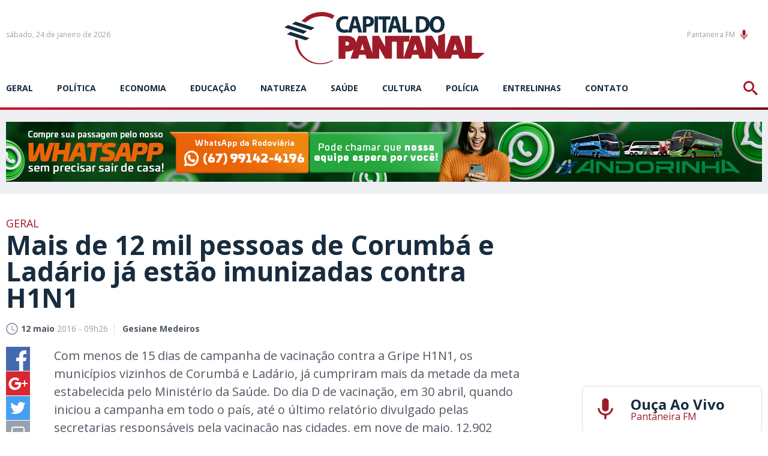

--- FILE ---
content_type: text/html; charset=utf-8
request_url: https://www.capitaldopantanal.com.br/geral/mais-de-12-mil-pessoas-de-corumba-e-ladario-ja-estao-imunizadas-contra/516389/
body_size: 18642
content:
<!DOCTYPE html><html xmlns="http://www.w3.org/1999/xhtml" lang="pt"><head><!-- Google Tag Manager -->

<script>(function(w,d,s,l,i){w[l]=w[l]||[];w[l].push({'gtm.start':
new Date().getTime(),event:'gtm.js'});var f=d.getElementsByTagName(s)[0],
j=d.createElement(s),dl=l!='dataLayer'?'&l='+l:'';j.async=true;j.src=
'https://www.googletagmanager.com/gtm.js?id='+i+dl;f.parentNode.insertBefore(j,f);
})(window,document,'script','dataLayer','GTM-P2VKNPK');</script>

<!-- End Google Tag Manager --><title>Mais de 12 mil pessoas de Corumbá e Ladário já estão imunizadas contra H1N1 - Capital do Pantanal</title>
	<meta name="title" content="Mais de 12 mil pessoas de Corumb&aacute; e Lad&aacute;rio j&aacute; est&atilde;o imunizadas contra H1N1" /><link rel="canonical" href="https://www.capitaldopantanal.com.br/geral/mais-de-12-mil-pessoas-de-corumba-e-ladario-ja-estao-imunizadas-contra/516389/" /><link rel="amphtml" href="https://www.capitaldopantanal.com.br/noticia/amp/516389/mais-de-12-mil-pessoas-de-corumba-e-ladario-ja-estao-imunizadas-contra/" />

<meta name="title" content="Mais de 12 mil pessoas de Corumbá e Ladário já estão imunizadas contra H1N1" />
<meta name="description" content="[caption id=&quot;attachment_515862&quot; align=&quot;aligncenter&quot; width=&quot;800&quot;] Em Corumbá, mais de 11 mil pessoas já foram vacinadas. Foto: Gesiane Medeiros/CDP[/caption] C" />

<meta property="og:type" content="article" />
<meta property="og:title" content="Mais de 12 mil pessoas de Corumbá e Ladário já estão imunizadas contra H1N1" />
<meta property="og:url" content="https://www.capitaldopantanal.com.br/geral/mais-de-12-mil-pessoas-de-corumba-e-ladario-ja-estao-imunizadas-contra/516389/" />
<meta property="og:description" content="" />
<meta property="og:image" content="https://www.capitaldopantanal.com.br/application/themes/capitaldopantanal.com.br/gfx/sem-img.jpg" />

<meta name="twitter:card" content="summary_large_image" />
<meta name="twitter:title" content="Mais de 12 mil pessoas de Corumbá e Ladário já estão imunizadas contra H1N1" />
<meta name="twitter:description" content="" />
<meta name="twitter:image" content="https://www.capitaldopantanal.com.br/application/themes/capitaldopantanal.com.br/gfx/sem-img.jpg" />
<meta name="twitter:site" content="@CPantanal" />




<meta name="author" content="http://www.dothnews.com.br" /><meta name="owner" content="dothcom@dothcom.net" /><meta name="robots" content="index,follow"><meta http-equiv="Content-Language" content="pt-br" /><meta http-equiv="Content-Type" content="text/html; charset=utf-8" /><meta charset="UTF-8"><meta name="viewport" content="width=device-width, initial-scale=1, maximum-scale=5"><meta name="apple-mobile-web-app-status-bar-style" content="black" /><meta name="apple-mobile-web-app-capable" content="yes" /><meta name="google-site-verification" content="Sln-ekNmQNTYsoGX1J7Cfk-tDA6o5fQLmKWoy1ONtF4" /><base href="//www.capitaldopantanal.com.br/" /><script type="text/javascript">SITE_URL = '//www.capitaldopantanal.com.br/';CDN_URL = '//cdn.capitaldopantanal.com.br/';STATIC_URL = '//www.capitaldopantanal.com.br/application/themes/capitaldopantanal.com.br/';CSRF_NAME = 'csrf_test_name';CSRF_HASH = 'b63b6469aa9b5a20a8316ccaf4205f03';</script><meta http-equiv="Cache-control" content="public"><meta http-equiv="x-dns-prefetch-control" content="on"/><link rel="dns-prefetch" href="//www.capitaldopantanal.com.br"/><link rel="dns-prefetch" href="//cdnjs.cloudflare.com"/><link rel="dns-prefetch" href="//adserver0.dothcom.net"/><link rel="dns-prefetch" href="//fonts.googleapis.com"/><link rel="dns-prefetch" href="//cdn.capitaldopantanal.com.br"/><link rel="dns-prefetch" href="//fonts.gstatic.com.br"/><link rel="dns-prefetch" href="//googleads.g.doubleclick.net"/><link rel="dns-prefetch" href="//www.google-analytics.com"/><link rel="dns-prefetch" href="//connect.facebook.net"/><link rel="dns-prefetch" href="//staticxx.facebook.com"/><link rel="preconnect" href="//www.capitaldopantanal.com.br"/><link rel="preconnect" href="//cdnjs.cloudflare.com"/><link rel="preconnect" href="//adserver0.dothcom.net"/><link rel="preconnect" href="//fonts.googleapis.com"/><link rel="preconnect" href="//cdn.capitaldopantanal.com.br"/><link rel="preconnect" href="//fonts.gstatic.com"/><link rel="preconnect" href="//googleads.g.doubleclick.net"/><link rel="preconnect" href="//adservice.google.com.br"/><link rel="preconnect" href="//adservice.google.com"/><link rel="preconnect" href="//pagead2.googlesyndication.com"/><link rel="preconnect" href="//connect.facebook.net"/><link rel="preconnect" href="//www.google-analytics.com"/><link rel="preconnect" href="//staticxx.facebook.com"/><link rel="apple-touch-icon" sizes="57x57" href="//www.capitaldopantanal.com.br/application/themes/capitaldopantanal.com.br/gfx/favicon/apple-icon-57x57.png"><link rel="apple-touch-icon" sizes="60x60" href="//www.capitaldopantanal.com.br/application/themes/capitaldopantanal.com.br/gfx/favicon/apple-icon-60x60.png"><link rel="apple-touch-icon" sizes="72x72" href="//www.capitaldopantanal.com.br/application/themes/capitaldopantanal.com.br/gfx/favicon/apple-icon-72x72.png"><link rel="apple-touch-icon" sizes="76x76" href="//www.capitaldopantanal.com.br/application/themes/capitaldopantanal.com.br/gfx/favicon/apple-icon-76x76.png"><link rel="apple-touch-icon" sizes="114x114" href="//www.capitaldopantanal.com.br/application/themes/capitaldopantanal.com.br/gfx/favicon/apple-icon-114x114.png"><link rel="apple-touch-icon" sizes="120x120" href="//www.capitaldopantanal.com.br/application/themes/capitaldopantanal.com.br/gfx/favicon/apple-icon-120x120.png"><link rel="apple-touch-icon" sizes="144x144" href="//www.capitaldopantanal.com.br/application/themes/capitaldopantanal.com.br/gfx/favicon/apple-icon-144x144.png"><link rel="apple-touch-icon" sizes="152x152" href="//www.capitaldopantanal.com.br/application/themes/capitaldopantanal.com.br/gfx/favicon/apple-icon-152x152.png"><link rel="apple-touch-icon" sizes="180x180" href="//www.capitaldopantanal.com.br/application/themes/capitaldopantanal.com.br/gfx/favicon/apple-icon-180x180.png"><link rel="icon" type="image/png" sizes="192x192"  href="//www.capitaldopantanal.com.br/application/themes/capitaldopantanal.com.br/gfx/favicon/android-icon-192x192.png"><link rel="icon" type="image/png" sizes="32x32" href="//www.capitaldopantanal.com.br/application/themes/capitaldopantanal.com.br/gfx/favicon/favicon-32x32.png"><link rel="icon" type="image/png" sizes="96x96" href="//www.capitaldopantanal.com.br/application/themes/capitaldopantanal.com.br/gfx/favicon/favicon-96x96.png"><link rel="icon" type="image/png" sizes="16x16" href="//www.capitaldopantanal.com.br/application/themes/capitaldopantanal.com.br/gfx/favicon/favicon-16x16.png"><link href="//www.capitaldopantanal.com.br/application/themes/capitaldopantanal.com.br/gfx/favicon/iphone5_splash.png" media="(device-width: 320px) and (device-height: 568px) and (-webkit-device-pixel-ratio: 2)" rel="apple-touch-startup-image" /><link href="//www.capitaldopantanal.com.br/application/themes/capitaldopantanal.com.br/gfx/favicon/iphone6_splash.png" media="(device-width: 375px) and (device-height: 667px) and (-webkit-device-pixel-ratio: 2)" rel="apple-touch-startup-image" /><link href="//www.capitaldopantanal.com.br/application/themes/capitaldopantanal.com.br/gfx/favicon/iphoneplus_splash.png" media="(device-width: 621px) and (device-height: 1104px) and (-webkit-device-pixel-ratio: 3)" rel="apple-touch-startup-image" /><link href="//www.capitaldopantanal.com.br/application/themes/capitaldopantanal.com.br/gfx/favicon/iphonex_splash.png" media="(device-width: 375px) and (device-height: 812px) and (-webkit-device-pixel-ratio: 3)" rel="apple-touch-startup-image" /><link href="//www.capitaldopantanal.com.br/application/themes/capitaldopantanal.com.br/gfx/favicon/iphonexr_splash.png" media="(device-width: 414px) and (device-height: 896px) and (-webkit-device-pixel-ratio: 2)" rel="apple-touch-startup-image" /><link href="//www.capitaldopantanal.com.br/application/themes/capitaldopantanal.com.br/gfx/favicon/iphonexsmax_splash.png" media="(device-width: 414px) and (device-height: 896px) and (-webkit-device-pixel-ratio: 3)" rel="apple-touch-startup-image" /><link href="//www.capitaldopantanal.com.br/application/themes/capitaldopantanal.com.br/gfx/favicon/ipad_splash.png" media="(device-width: 768px) and (device-height: 1024px) and (-webkit-device-pixel-ratio: 2)" rel="apple-touch-startup-image" /><link href="//www.capitaldopantanal.com.br/application/themes/capitaldopantanal.com.br/gfx/favicon/ipadpro1_splash.png" media="(device-width: 834px) and (device-height: 1112px) and (-webkit-device-pixel-ratio: 2)" rel="apple-touch-startup-image" /><link href="//www.capitaldopantanal.com.br/application/themes/capitaldopantanal.com.br/gfx/favicon/ipadpro3_splash.png" media="(device-width: 834px) and (device-height: 1194px) and (-webkit-device-pixel-ratio: 2)" rel="apple-touch-startup-image" /><link href="//www.capitaldopantanal.com.br/application/themes/capitaldopantanal.com.br/gfx/favicon/ipadpro2_splash.png" media="(device-width: 1024px) and (device-height: 1366px) and (-webkit-device-pixel-ratio: 2)" rel="apple-touch-startup-image" /><link rel="manifest" href="//www.capitaldopantanal.com.br/application/themes/capitaldopantanal.com.br/gfx/favicon/manifest.json?v=022"><meta name="msapplication-TileColor" content="#f0f0f0"><meta name="msapplication-TileImage" content="//www.capitaldopantanal.com.br/application/themes/capitaldopantanal.com.br/gfx/favicon/ms-icon-144x144.png"><meta name="theme-color" content="#f0f0f0"><!--BLOCO DE HEAD ADICIONAL--><!--CSS--><link rel="stylesheet" href="//www.capitaldopantanal.com.br/application/themes/capitaldopantanal.com.br/css/padrao_v022.css"/><link rel="stylesheet" href="https://cdnjs.cloudflare.com/ajax/libs/OwlCarousel2/2.3.4/assets/owl.carousel.min.css"/>
	<link rel="stylesheet" type="text/css" href="//cdnjs.cloudflare.com/ajax/libs/fancybox/2.1.7/css/jquery.fancybox.min.css">
	<style>
		.fancybox-next span, .fancybox-prev span{
			visibility: visible !important;
			display: block !important;
		}
	</style>



		<!-- JS --><script src="https://cdnjs.cloudflare.com/ajax/libs/jquery/2.1.4/jquery.min.js"></script><script src="https://cdnjs.cloudflare.com/ajax/libs/OwlCarousel2/2.3.4/owl.carousel.min.js"></script><script src="https://cdnjs.cloudflare.com/ajax/libs/jquery-validate/1.17.0/jquery.validate.min.js" async></script><script src="//www.capitaldopantanal.com.br/application/themes/capitaldopantanal.com.br/js/padrao_v022.js"></script>
	<script src="//cdnjs.cloudflare.com/ajax/libs/fancybox/2.1.5/jquery.fancybox.min.js"></script>






		
	

	</head>
	<body>


		
		
			
		

		
		<script async src="https://www.googletagmanager.com/gtag/js?id=G-7TP7XNS35S"></script><script>window.dataLayer = window.dataLayer || [];function gtag(){dataLayer.push(arguments);}gtag('js', new Date());gtag('config', 'G-7TP7XNS35S');gtag('config', 'G-7TP7XNS35S');</script>

		
			

		<div id="fb-root"></div>
		<script>(function(d, s, id) {
			var js, fjs = d.getElementsByTagName(s)[0];
			if (d.getElementById(id)) return;
			js = d.createElement(s); js.id = id;
			js.src = 'https://connect.facebook.net/pt_BR/sdk.js#xfbml=1&version=v3.1&appId=235362070254874&autoLogAppEvents=1';
			fjs.parentNode.insertBefore(js, fjs);
		}(document, 'script', 'facebook-jssdk'));</script>

	


		
					


				
		
		
		

		<div id="topo"></div>

		

		<div class="topoSiteSpacer"></div>

		<header class="topoSite">

			<section class="topo">
				<section class="container_16">

					<div class="grid_5">
						<a href="javascript:void(0);" class="menuIcon apenasMobile">
							<div><span></span></div>Menu
						</a>
						<small class="data">
																								sábado, 24 de janeiro de 2026 
																					</small>
					</div>

					<div class="grid_6">
						<a href="https://www.capitaldopantanal.com.br/" class="logo" title="Capital do Pantanal">
							<svg version="1.1" id="Layer_1" xmlns="http://www.w3.org/2000/svg" xmlns:xlink="http://www.w3.org/1999/xlink" viewBox="0 0 826.4 216.4"><path class="st0" d="M282.5,18.1l-18.7,63.4l-1.9-10.2c-2.9,1.2-7.8,2.2-12.2,2.2c-13,0-20.7-8.4-20.7-21.8c0-14.9,9-22.1,20.6-22.1c5.2,0,9.3,1.2,12.3,2.5l3-12c-2.6-1.4-8.3-3-15.9-3c-19.6,0-35.3,12.7-35.3,35.6c0,19.1,11.5,33.5,33.8,33.5c7.1,0,12.7-1.2,15.7-2.5l-0.4,1.5h15.1l4.6-17.2H301l5,17.2h15.7l-20-66.9H282.5z M284.6,56.5l3.8-14.2c1.1-3.9,2-8.9,3-12.9h0.2c1,4,2.1,8.9,3.3,12.9l4,14.2H284.6z M363.7,23c-4.3-3.6-10.7-5.4-19.7-5.4c-8.9,0-15.2,0.6-19.7,1.4v66h14.5V61.1c1.3,0.2,3.1,0.3,5,0.3c8.6,0,16-2.2,21-7.1c3.8-3.8,5.9-9.3,5.9-15.9C370.6,31.9,367.8,26.3,363.7,23z M343.5,49.8c-2.1,0-3.6-0.1-4.9-0.4V29.6c1.1-0.3,3.1-0.6,6-0.6c7.3,0,11.4,3.7,11.4,9.8C356.1,45.7,351.3,49.8,343.5,49.8z M372.7,18.1h14.7V85h-14.7V18.1z M438.6,30.8h-17.6V85h-14.7V30.8h-17.3V18.1h49.6V30.8z M447.3,18.1L427.5,85h15.1l4.6-17.2h18.5l5,17.2h15.7l-20-66.9H447.3z M449.4,56.5l3.8-14.2c1.1-3.9,2-8.9,3-12.9h0.2c1,4,2.1,8.9,3.3,12.9l4,14.2H449.4z M503.6,72.4h25.7v12.7h-40.3V18.2h14.7V72.4z M631.9,17c-17.1,0-28.8,12.1-31,29c-0.8-9.7-4.8-16.7-10.8-21.3c-6.2-4.9-14.2-7.2-26.5-7.2c-7.4,0-14.4,0.5-19.7,1.4v65.7c3.6,0.5,9,1,16.6,1c12.7,0,23-2.8,29.8-8.6c5.2-4.5,9.1-11.4,10.3-21c1.5,17.1,12.4,30,30.2,30c18.9,0,31.7-13.3,31.7-35.3C662.5,32.4,651.7,17,631.9,17z M563.6,73.9c-1.8,0-3.8,0-5.1-0.3V29.8c1.2-0.3,3.4-0.6,6.6-0.6c12.6,0,20.4,7.3,20.3,21.3C585.5,66.5,576.9,74,563.6,73.9z M631.6,74.1c-9.8,0-15.7-9.2-15.7-22.3c0-13,5.8-22.7,15.6-22.7c10.1,0,15.6,10.3,15.6,22.3C647.1,64.4,641.5,74.1,631.6,74.1z"/><path class="st1" d="M78.5,89.9L0,64l14.8-9.8l78.7,25.7L78.5,89.9z M46.1,39.5l-15,10.1l78.7,25.7l15-10.1L46.1,39.5z M10,92.1l78.7,25.7l14.8-9.8L24.9,82.3L10,92.1z"/><path class="st2" d="M826.3,171.1C826.3,171.1,826.4,171,826.3,171.1c0-1.1-0.8-1.9-1.8-1.9c0,0,0,0,0,0l-48.9,0v-68.7c0-1.1-1-2.1-2.1-2.1h-24.4c-1.1,0-2.1,1-2.1,2.1v68.9l-23.6-69.2c-0.4-0.8-1.9-1.8-3.3-1.8h-28.1c-1.4,0-2.9,1-3.3,1.8l-24.5,72.1V91.6c0-1.1-0.8-2.1-2.1-2.1l-24.4,8.9c-1,0-1.9,1-1.9,2.1v42.6l-23.8-42.8c-0.6-1.1-1.9-1.8-3.2-1.8h-23.8c-1.1,0-1.9,1-1.9,2.1v71.9l-24.5-72.1c-0.4-0.8-1.9-1.8-3.3-1.8h-28.1c-1.4,0-2.9,1-3.3,1.8l-30.6,89.9v-66.9h20.5c1,0,2.1-0.8,2.2-1.9l2.1-20.9c0.1-1-0.7-1.9-1.9-1.9h-73.7h-0.4h-24c-1,0-1.9,1-1.9,2.1v42.6l-23.8-42.8c-0.6-1.1-1.9-1.8-3.2-1.8h-23.8c-1.1,0-1.9,1-1.9,2.1v68.9l-23.5-69.2c-0.4-0.8-1.9-1.8-3.3-1.8h-28.1c-1.4,0-2.9,1-3.3,1.8l-8.8,25.8c-2.4-16.7-16.3-27.5-38.2-27.5h-32.5c-1,0-1.9,1-1.9,2.1v91.1c0,1,1,1.9,1.9,1.9h24.7c1.2,0,2.2-1,2.2-1.9V164h5.6c12.1,0,21.7-3.3,28.3-9L274,191.7c-0.4,0.8,0.1,1.8,1.2,1.8h27.3c1.2,0,2.3-0.7,2.9-1.8l4.1-14.5h25.9l4.1,14.5c0.6,1.1,1.7,1.8,2.9,1.8h22.9h4.4h20c1.2,0,2.1-1,2.1-1.9v-42.7l24,42.8c0.7,1.1,1.9,1.8,2.9,1.8h23.8c1.2,0,2.1-1,2.1-1.9v-68.3h20.4v68.3c0,1,1,1.9,2.1,1.9h24.4c0.6,0,1.1-0.3,1.4-0.7c0.2,0.4,0.6,0.7,1.2,0.7h27.3c1.2,0,2.3-0.7,2.9-1.8l4.1-14.5h25.9l4.1,14.5c0.6,1.1,1.7,1.8,2.9,1.8h23.9h3.4h21c1.2,0,2.1-1,2.1-1.9v-42.7l24,42.8c0.7,1.1,1.9,1.8,2.9,1.8H659h3.3h24c1.2,0,2.3-0.7,2.9-1.8l4.1-14.5h25.9l4.1,14.5c0.6,1.1,1.7,1.8,2.9,1.8h23h4.3h45.5c0.1,0,0.1,0,0.1,0c0.1,0,0.1,0,0.2,0c0.4,0,0.8-0.2,1.1-0.4l0,0l25.4-20.7l0,0C826.1,172.1,826.3,171.6,826.3,171.1L826.3,171.1C826.4,171.1,826.3,171.1,826.3,171.1z M259.4,139.3h-7.2v-16.3h7.2c4.8,0,8.1,3.3,8.1,8.1C267.5,136,264.2,139.3,259.4,139.3z M315,157.5l7.4-26.2l7.4,26.2H315z M533.8,157.5l7.4-26.2l7.4,26.2H533.8z M698.8,157.5l7.4-26.2l7.4,26.2H698.8z"/><path class="st2" d="M200,202.6c-40.1,22.2-90.5,17.9-124.2-13.9c-20.6-19.4-32-46.1-31.9-75.4l11.8,3.9c-0.4,27.8,9.7,52.1,28.9,70.1c30.9,29.2,76.6,32.5,114.3,12.4l0.2,0.2C199.3,200.8,199.6,201.7,200,202.6z M198.4,28.6l0.1,0c2.2-5.1,5.2-9.8,8.9-13.9C165.3-10.7,106.2-3.3,70.6,38.1l16.9,5.6C120.3,14.5,163.5,10,198.4,28.6z"/></svg>

						</a>
					</div>

					<div class="grid_5 radioFace">
						<a href="https://player.painelcast.com/player-home-page/7238" target="_blank" class="radioBt">Pantaneira FM<svg viewBox="0 0 24 24"><path d="M12 14c1.66 0 2.99-1.34 2.99-3L15 5c0-1.66-1.34-3-3-3S9 3.34 9 5v6c0 1.66 1.34 3 3 3zm5.3-3c0 3-2.54 5.1-5.3 5.1S6.7 14 6.7 11H5c0 3.41 2.72 6.23 6 6.72V21h2v-3.28c3.28-.48 6-3.3 6-6.72h-1.7z"/></svg></a><div class="fb-like" data-href="https://www.facebook.com/capitaldopantanal/" data-layout="button_count" data-action="like" data-size="small" data-show-faces="false" data-share="false"></div>
						<a href="javascript:void(0);" class="buscaIcon">
							<svg version="1.1" xmlns="http://www.w3.org/2000/svg" xmlns:xlink="http://www.w3.org/1999/xlink" viewBox="0 0 40 40"><path d="M29,25h-2l-0.864-0.463C28.377,21.93,30,18.68,30,15C30,6.795,23.205,0,15,0S0,6.795,0,15s6.795,15,15,15c3.68,0,6.931-1.623,9.538-3.864L25,27v2l11,11l4-4L29,25z M15,25C9.309,25,5,20.692,5,15C5,9.308,9.309,5,15,5s10,4.308,10,10C25,20.692,20.691,25,15,25z"></path></svg>
						</a>
					</div>

					<div class="clear"></div>

				</section>
			</section>

			<div class="clear"></div>

			<section class="menu">
				<section class="container_16">
					<nav class="grid_14 responsiveGrid">
							<a href="javascript:void(0);" class="menuIcon apenasMobile">
								<div><span></span></div>Menu
							</a>
							<ul>
								
																	<li>
																					<a href="https://www.capitaldopantanal.com.br/geral/" title="geral">geral</a>
																			</li>
																	<li>
																					<a href="https://www.capitaldopantanal.com.br/politica/" title="Política">Política</a>
																			</li>
																	<li>
																					<a href="https://www.capitaldopantanal.com.br/economia/" title="Economia">Economia</a>
																			</li>
																	<li>
																					<a href="https://www.capitaldopantanal.com.br/educacao/" title="Educação">Educação</a>
																			</li>
																	<li>
																					<a href="https://www.capitaldopantanal.com.br/natureza/" title="Natureza">Natureza</a>
																			</li>
																	<li>
																					<a href="https://www.capitaldopantanal.com.br/saude/" title="Saúde">Saúde</a>
																			</li>
																	<li>
																					<a href="https://www.capitaldopantanal.com.br/cultura/" title="Cultura">Cultura</a>
																			</li>
																	<li>
																					<a href="https://www.capitaldopantanal.com.br/policia/" title="Polícia">Polícia</a>
																			</li>
																	<li>
																					<a href="https://www.capitaldopantanal.com.br/colunistas/" title="">Entrelinhas</a>
																			</li>
																	<li>
																					<a href="https://www.capitaldopantanal.com.br/atendimento/" title="">Contato</a>
																			</li>
															</ul>
					</nav>
					<aside class="grid_2 buscaResponsive">
						<a href="javascript:void(0);" class="buscaIcon">
							<svg version="1.1" xmlns="http://www.w3.org/2000/svg" xmlns:xlink="http://www.w3.org/1999/xlink" viewBox="0 0 40 40"><path d="M29,25h-2l-0.864-0.463C28.377,21.93,30,18.68,30,15C30,6.795,23.205,0,15,0S0,6.795,0,15s6.795,15,15,15c3.68,0,6.931-1.623,9.538-3.864L25,27v2l11,11l4-4L29,25z M15,25C9.309,25,5,20.692,5,15C5,9.308,9.309,5,15,5s10,4.308,10,10C25,20.692,20.691,25,15,25z"></path></svg>
						</a>
					</aside>
				</section>
			</section>

			<section class="busca">
				<div class="container_16">
					<div class="grid_16">
						<a href="javascript:void(0);" class="buscaIcon buscaIconMobile">
							<svg version="1.1" xmlns="http://www.w3.org/2000/svg" xmlns:xlink="http://www.w3.org/1999/xlink" viewBox="0 0 40 40"><path d="M29,25h-2l-0.864-0.463C28.377,21.93,30,18.68,30,15C30,6.795,23.205,0,15,0S0,6.795,0,15s6.795,15,15,15c3.68,0,6.931-1.623,9.538-3.864L25,27v2l11,11l4-4L29,25z M15,25C9.309,25,5,20.692,5,15C5,9.308,9.309,5,15,5s10,4.308,10,10C25,20.692,20.691,25,15,25z"></path></svg>
							Busca
						</a>
						<form action="https://www.capitaldopantanal.com.br/busca/">
							<fieldset class="fieldClass">
								<label for="buscar">
									<svg version="1.1" id="icone_lupa" xmlns="http://www.w3.org/2000/svg" xmlns:xlink="http://www.w3.org/1999/xlink" viewBox="0 0 40 40"><path d="M29,25h-2l-0.864-0.463C28.377,21.93,30,18.68,30,15C30,6.795,23.205,0,15,0S0,6.795,0,15s6.795,15,15,15c3.68,0,6.931-1.623,9.538-3.864L25,27v2l11,11l4-4L29,25z M15,25C9.309,25,5,20.692,5,15C5,9.308,9.309,5,15,5s10,4.308,10,10C25,20.692,20.691,25,15,25z"></path></svg>
								</label>
								<input id="buscar" type="text" name="q" aria-label="Termo a ser buscado" placeholder="Informe o termo a ser buscado" value="" />
								<div class="dvBotao">
									<input type="submit" value="ok">
								</div>
							</fieldset>
						</form>
					</div>
				</div>
			</section>

			<a href="javascript:void(0);" class="fechaMenu"></a>

		</header>

		<div class="mobileNao"><div class="bannerArea"><div class="supperBanner"><div><a href="https://www.capitaldopantanal.com.br/banner/clica_banner/739/" target="_self"><img src="https://cdn.capitaldopantanal.com.br/upload/dn_banner/2024/11/banner-digital-1260x100px.jpg"
										alt="Andorinha - Vendas por WhatsApp"
										class=""
										border="0"/></a><script type="text/javascript">if (typeof ga === 'function'){	ga('send', 'event', 'Banner', 'Visualizacao', '739 - Andorinha - Vendas por WhatsApp', {'nonInteraction': 1});}if (typeof gtag === 'function'){	gtag('event', 'Visualizacao', {		'event_category' : 'Banner',		'event_label' : '739 - Andorinha - Vendas por WhatsApp',		'non_interaction' : true	});}</script></div></div></div><div class="clear"></div><div class="spacer40"></div></div><div class="apenasMobile2"><div class="bannerArea"><div class="recBanner"><div class="recBanner"><div><a href="https://www.capitaldopantanal.com.br/banner/clica_banner/740/" target="_self"><img src="https://cdn.capitaldopantanal.com.br/upload/dn_banner/2024/11/banner-digital-320x100px.jpg"
										alt="Andorinha - WhatsApp"
										class=""
										border="0"/></a><script type="text/javascript">if (typeof ga === 'function'){	ga('send', 'event', 'Banner', 'Visualizacao', '740 - Andorinha - WhatsApp', {'nonInteraction': 1});}if (typeof gtag === 'function'){	gtag('event', 'Visualizacao', {		'event_category' : 'Banner',		'event_label' : '740 - Andorinha - WhatsApp',		'non_interaction' : true	});}</script></div></div><div class="clear"></div></div></div><div class="clear"></div><div class="spacer40"></div></div>


		<div class="clear"></div>

		<div class="container_16">
			
	<section class="grid_12 conteudoNoticias"><header class="tituloNoticia grid_11 suffix_1 alpha"><h6>Geral</h6><h1>Mais de 12 mil pessoas de Corumbá e Ladário já estão imunizadas contra H1N1</h1><section class="dataAutor"><span><svg version="1.0" xmlns="http://www.w3.org/2000/svg" xmlns:xlink="http://www.w3.org/1999/xlink" viewBox="2 2 20 20"><path d="M11.99,2C6.471,2,2,6.48,2,12c0,5.52,4.471,10,9.99,10C17.52,22,22,17.52,22,12C22,6.48,17.52,2,11.99,2z M12,20c-4.42,0-8-3.58-8-8s3.58-8,8-8s8,3.58,8,8S16.42,20,12,20z M12.5,12.25l4.5,2.67l-0.75,1.23L11,13V7h1.5V12.25z"></path></svg><strong>12 maio</strong> 2016 - 09h26</span><span><strong>Gesiane Medeiros</strong></span></section></header><aside class="grid_1 alpha shareAreas"><a href="https://www.facebook.com/sharer/sharer.php?u=https://www.capitaldopantanal.com.br/geral/mais-de-12-mil-pessoas-de-corumba-e-ladario-ja-estao-imunizadas-contra/516389/&title=Mais de 12 mil pessoas de Corumbá e Ladário já estão imunizadas contra H1N1" title="Mais de 12 mil pessoas de Corumbá e Ladário já estão imunizadas contra H1N1" rel="noreferrer" target="_blank" class="share facebook"><svg version="1.0" xmlns="http://www.w3.org/2000/svg" xmlns:xlink="http://www.w3.org/1999/xlink" viewBox="0 0 40 40"><path fill-rule="evenodd" clip-rule="evenodd" d="M0,0v40h22V24h-5v-6h5v-3.256C22,9.594,25.368,6,30.25,6C32.588,6,33,6,34,6v6h-2.5c-2.654,0-2.95,1.779-2.95,4.279L28.5,18h6l-2,6h-4l0.05,16H40V0H0z"/></svg></a><a href="https://plus.google.com/share?url=https://www.capitaldopantanal.com.br/geral/mais-de-12-mil-pessoas-de-corumba-e-ladario-ja-estao-imunizadas-contra/516389/" title="Mais de 12 mil pessoas de Corumbá e Ladário já estão imunizadas contra H1N1" rel="noreferrer" target="_blank" class="share gplus"><svg version="1.0" xmlns="http://www.w3.org/2000/svg" xmlns:xlink="http://www.w3.org/1999/xlink" viewBox="0 0 40 40"><path fill-rule="evenodd" clip-rule="evenodd" d="M0,0v40h40V0H0z M25,21c0,5.997-3.965,10-10.125,10c-5.893,0-10.5-4.2-10.5-10c0-5.802,5.169-11,11.062-11c2.88,0,5.184,1.307,7.031,3l-2.984,3c-1.129-0.998-2.69-1.99-4.275-2c-3.52-0.021-6.375,3.203-6.375,6.667c0,3.465,3.145,6.333,6.665,6.333c3.193,0,5.555-2.533,6.002-5H15v-4h10C25,18,25,20.232,25,21z M36,21h-4v4h-2v-4h-4v-2h4v-4h2v4h4V21z"/></svg></a><a href="https://twitter.com/home?status=https://www.capitaldopantanal.com.br/geral/mais-de-12-mil-pessoas-de-corumba-e-ladario-ja-estao-imunizadas-contra/516389/" rel="noreferrer" title="Mais de 12 mil pessoas de Corumbá e Ladário já estão imunizadas contra H1N1" target="_blank" class="share twitter"><svg version="1.0" xmlns="http://www.w3.org/2000/svg" xmlns:xlink="http://www.w3.org/1999/xlink" viewBox="0 0 40 40"><path fill-rule="evenodd" clip-rule="evenodd" d="M0,0v40h40V0H0z M29.928,14.979c0.009,0.214,0.015,0.435,0.015,0.652c0,6.673-5.157,14.366-14.584,14.366c-2.895,0-5.592-0.835-7.86-2.267c0.401,0.049,0.812,0.07,1.224,0.07c2.401,0,4.614-0.808,6.362-2.16c-2.243-0.042-4.135-1.503-4.785-3.508c0.312,0.061,0.633,0.091,0.962,0.091c0.47,0,0.672-0.065,1.101-0.179C10.018,21.582,8,19.54,8,17.095c0-0.022,0-0.043,0-0.065c1,0.38,1.731,0.605,2.571,0.633c-1.373-0.907-2.155-2.452-2.155-4.202c0-0.927,0.317-1.793,0.757-2.54c2.529,3.054,6.339,5.062,10.597,5.278c-0.084-0.372-0.114-0.761-0.114-1.153c0-2.789,2.301-5.049,5.134-5.049c1.475,0,2.812,0.614,3.746,1.595c1.168-0.226,2.269-0.646,3.258-1.222c-0.382,1.178-1.193,2.166-2.256,2.789c1.039-0.122,2.026-0.393,2.946-0.794C31.799,13.378,30.928,14.268,29.928,14.979z"/></svg></a><!--<a href="https://www.linkedin.com/cws/share?url=https://www.capitaldopantanal.com.br/geral/mais-de-12-mil-pessoas-de-corumba-e-ladario-ja-estao-imunizadas-contra/516389/" rel="noreferrer" title="Mais de 12 mil pessoas de Corumbá e Ladário já estão imunizadas contra H1N1" target="_blank" class="share linkedin"><svg version="1.0" xmlns="http://www.w3.org/2000/svg" xmlns:xlink="http://www.w3.org/1999/xlink" viewBox="0 0 40 40"><path fill-rule="evenodd" clip-rule="evenodd" d="M0,0v40h40V0H0z M13,32H8V15h5V32z M10.666,13.557c-1.475,0-2.667-1.225-2.667-2.737c0-1.511,1.193-2.737,2.667-2.737c1.473,0,2.667,1.226,2.667,2.737C13.332,12.332,12.139,13.557,10.666,13.557z M32,32h-5v-8.863c0-1.795-1.312-2.737-3-2.737c-1.729,0-3,0.964-3,2.737V32h-5V15h5v2.664c1-1.344,1.109-2.738,4.832-2.738c5.307,0,6.168,4.106,6.168,9.58V32z"/></svg></a>--><a href="whatsapp://send?text=Mais de 12 mil pessoas de Corumbá e Ladário já estão imunizadas contra H1N1 - https://www.capitaldopantanal.com.br/geral/mais-de-12-mil-pessoas-de-corumba-e-ladario-ja-estao-imunizadas-contra/516389/" rel="noreferrer" title="Mais de 12 mil pessoas de Corumbá e Ladário já estão imunizadas contra H1N1" target="_blank" class="share whats"><svg version="1.1" xmlns="http://www.w3.org/2000/svg" xmlns:xlink="http://www.w3.org/1999/xlink" viewBox="0 0 512 512"><path fill-rule="evenodd" clip-rule="evenodd" d="M259.636,87.032c-91.041,0-165.094,73.492-165.094,163.82c0,35.841,11.684,69.042,31.446,96.046l-20.622,60.831l63.442-20.164c26.071,17.113,57.292,27.098,90.826,27.098c91.029,0,165.094-73.485,165.094-163.812S350.665,87.032,259.636,87.032z M355.98,318.431c-4.019,11.157-23.674,21.913-32.488,22.701c-8.826,0.807-8.826,7.176-57.773-11.938c-48.93-19.13-79.813-68.925-82.219-72.103c-2.409-3.184-19.652-25.891-19.652-49.396c0-23.5,12.432-35.05,16.842-39.833c4.408-4.775,9.625-5.974,12.835-5.974c3.215,0,6.42,0.4,9.23,0.4c2.813,0,6.814-1.593,10.825,7.967c4.012,9.56,13.642,33.066,14.845,35.449c1.198,2.396,2.011,5.182,0.398,8.371c-1.602,3.188-2.401,5.175-4.809,7.97c-2.41,2.782-5.058,6.215-7.225,8.363c-2.407,2.378-4.918,4.961-2.109,9.74c2.809,4.786,12.471,20.414,26.778,33.072c18.386,16.273,33.902,21.314,38.708,23.702c4.817,2.391,7.617,1.991,10.426-1.2c2.814-3.187,12.038-13.931,15.242-18.72c3.207-4.778,6.42-3.979,10.839-2.385c4.404,1.588,28.076,13.146,32.894,15.534c4.806,2.384,8.015,3.581,9.225,5.57C359.989,297.712,359.989,307.281,355.98,318.431z M0,0v512h512V0H0z M259.636,445.697c-34.431,0-66.776-8.802-94.92-24.242L56,456l35.438-104.544c-17.878-29.367-28.173-63.801-28.173-100.605C63.265,143.235,151.181,56,259.635,56C368.087,56.001,456,143.236,456,250.853C456,358.462,368.087,445.697,259.636,445.697z"/></svg></a><a href="https://www.capitaldopantanal.com.br/geral/mais-de-12-mil-pessoas-de-corumba-e-ladario-ja-estao-imunizadas-contra/516389/#comentar" class="share comment" rel="noreferrer" title="Mais de 12 mil pessoas de Corumbá e Ladário já estão imunizadas contra H1N1"><svg version="1.0" xmlns="http://www.w3.org/2000/svg" xmlns:xlink="http://www.w3.org/1999/xlink" viewBox="0 0 40 40"><path fill-rule="evenodd" clip-rule="evenodd" d="M0,0v40h40V0H0z M31,23.801C31,25.744,29.823,27,28,27H15.414l-4.708,4.709c-0.191,0.191-0.447,0.293-0.707,0.293c-0.129,0-0.259-0.025-0.383-0.076c-0.374-0.155-0.618-0.52-0.617-0.925L9.01,13.399c0-1.875,1.52-3.399,3.389-3.399h15.203C29.477,10,31,11.523,31,13.398V23.801z M29,13.398v10.402C29,25,28.325,25,28,25H15c-0.265,0-0.52,0.105-0.707,0.293L11,28.586l0.01-15.187c0-0.772,0.623-1.399,1.389-1.399h15.203C28.374,12,29,12.626,29,13.398z"/></svg></a><a href="javascript:window.print();" rel="noreferrer" title="Mais de 12 mil pessoas de Corumbá e Ladário já estão imunizadas contra H1N1" class="share print"><svg version="1.0" xmlns="http://www.w3.org/2000/svg" xmlns:xlink="http://www.w3.org/1999/xlink" viewBox="0 0 40 40"><path fill-rule="evenodd" clip-rule="evenodd" d="M14,23h12v8H14V23z M28,19h2v-2h-2V19z M40,0v40H0V0H40z M12,13h16V7H12V13zM34.002,18.555C34.002,16.157,32.324,15,30,15H10c-2.324,0-4.002,1.157-4.002,3.555L6,27h6v6h16v-6h6L34.002,18.555z"/></svg></a></aside><article class="grid_10 omega"><style>.dn_noticiasRelacionadas.nrEsquerda,.dn_noticiasRelacionadas.nrDireita,.dn_imagemComLegenda.iclEsquerda,.dn_imagemComLegenda.iclDireita{max-width: 300px;}.dn_noticiasRelacionadas.nrEsquerda,.dn_imagemComLegenda.iclEsquerda{margin-right: 15px;}.dn_noticiasRelacionadas.nrDireita,.dn_imagemComLegenda.iclDireita{margin-left: 15px;}.dn_legendaImg{font-size: 11px;line-height: 15px;display: block;padding-top: 5px;}</style><div class="mobileNao"></div>Com menos de 15 dias de campanha de vacinação contra a Gripe H1N1, os municípios vizinhos de Corumbá e Ladário, já cumpriram mais da metade da meta estabelecida pelo Ministério da Saúde. Do dia D de vacinação, em 30 abril, quando iniciou a campanha em todo o país, até o último relatório divulgado pelas secretarias responsáveis pela vacinação nas cidades, em nove de maio, 12.902 pessoas pertencentes aos grupos de risco, receberam as doses.

Em <strong>Corumbá</strong>, a meta de vacinação é de 24.501 pessoas, e até o dia 9 de maio, 11.202 habitantes já haviam sido imunizados. O município cumpriu 48,76% de sua meta, o que representa mais da metade da margem estabelecida como obrigatória pelo Ministério da Saúde, que determina que pelo menos 80% da meta seja cumprida.

Segundo o último Boletim Epidemiológico emitido pela Secretaria Estadual de Saúde, ontem (11 de maio), Corumbá registrou 45 notificações da doença e duas confirmações de casos de H1N1 nas unidades públicas de saúde.

Durante o dia D de vacinação, o prefeito Paulo Duarte visitou diversos postos de atendimento, e ressaltou para população a importância da participação e responsabilidade de cada um, para o impedimento do avanço da doença na cidade. “A população precisa ter consciência de que muito da prevenção dessas doenças depende da responsabilidade de cada um, não somente da ação do município. A higiene pessoal, da residência e do quintal é o fator mais importante na prevenção dessas doenças”, reforçou.

Em <strong>Ladário</strong>, onde o número de habitantes é consideravelmente menor do que em Corumbá, a meta de vacinação é de 4.058 pessoas, e segundo a secretaria de saúde do município, 1.756 integrantes dos grupos de risco já foram imunizados, até a última terça-feira (10 de maio). O que significa o cumprimento de 43,27% da meta estabelecida pelo Ministério da Saúde. Até o momento, Ladário teve apenas um caso não confirmado de H1N1, segundo Boletim Epidemiológico do Estado.

Os idosos do município, pertencentes ao grupo prioritário de vacinação, são os mais preocupados com a imunização, ao todo, 1.613 deles já se vacinaram; ao contrário das puérperas, deste grupo, apenas 14 mulheres compareceram aos postos de vacinação de Ladário.

O Secretário de saúde de Ladário, Cleber Colleone, frisa a importância da prevenção e faz uma nova convocação a população, “Ainda insistimos que o melhor remédio é a prevenção. Mesmo passado o Dia D da campanha, estamos imunizando aquelas pessoas que estão nos grupos de risco”, disse Colleone.

Ladário recebeu 4,6 mil doses da vacina e assim como Corumbá tem até o dia 20 de maio para cumprir a meta de imunização.

&nbsp;

<strong>A doença</strong>

A gripe é uma doença respiratória aguda causada pelo vírus influenza e tem como principais sintomas febre (em geral acima de 37 graus), congestão nasal, tosse, dor de garganta, dores musculares, dores nas articulações e coriza. Os sintomas costumam se manifestar entre dois e três dias após o contágio e duram, em média, uma semana.

A gripe é uma infecção autolimitada, ou seja, que resulta em cura completa devido à reação do próprio organismo ao vírus. Por isso, na maioria das vezes, a pessoa se recupera rapidamente, mesmo sem medicamentos. No entanto, há casos em que a gripe manifesta-se de forma mais grave, exigindo inclusive internação hospitalar.

Febre alta permanente e dificuldade para respirar são sintomas que podem indicar o agravamento do quadro do paciente, principalmente se isso ocorrer nos grupos considerados de maior risco para influenza – como pessoas menores de 2 anos e maiores de 60 anos, gestantes, portadores de doenças crônicas (no coração, pulmão, fígado, rins, sangue e outros órgãos), diabéticos, hipertensos, transplantados, pessoas com baixa imunidade ou em tratamento de aids e câncer.

&nbsp;

<strong>Prevenção</strong>

Adotar hábitos simples de higiene – como lavar as mãos frequentemente, não compartilhar objetos pessoais se estiver com sintomas de gripe e cobrir boca e nariz com lenço descartável ao tossir e espirar – é um modo eficaz de prevenir gripes e resfriados. Usar água e sabão para lavar as mãos e limpar os ambientes é uma forma barata e eficaz de prevenção e deve ser adotada por toda a população. Lugares úmidos e frios favorecem a multiplicação do vírus. Por isso, manter os ambientes ventilados e iluminados com luz solar também ajuda na prevenção.

&nbsp;

&nbsp;

&nbsp;<div class="apenasMobile"></div>
	





 <div class="spacer20"></div><aside class="shareAreas shareAreas2"><a href="https://www.facebook.com/sharer/sharer.php?u=https://www.capitaldopantanal.com.br/geral/mais-de-12-mil-pessoas-de-corumba-e-ladario-ja-estao-imunizadas-contra/516389/&title=Mais de 12 mil pessoas de Corumbá e Ladário já estão imunizadas contra H1N1" rel="noreferrer" title="Mais de 12 mil pessoas de Corumbá e Ladário já estão imunizadas contra H1N1" target="_blank" class="share facebook"><svg version="1.0" xmlns="http://www.w3.org/2000/svg" xmlns:xlink="http://www.w3.org/1999/xlink" viewBox="0 0 40 40"><path fill-rule="evenodd" clip-rule="evenodd" d="M0,0v40h22V24h-5v-6h5v-3.256C22,9.594,25.368,6,30.25,6C32.588,6,33,6,34,6v6h-2.5c-2.654,0-2.95,1.779-2.95,4.279L28.5,18h6l-2,6h-4l0.05,16H40V0H0z"/></svg></a><a href="https://plus.google.com/share?url=https://www.capitaldopantanal.com.br/geral/mais-de-12-mil-pessoas-de-corumba-e-ladario-ja-estao-imunizadas-contra/516389/" rel="noreferrer" title="Mais de 12 mil pessoas de Corumbá e Ladário já estão imunizadas contra H1N1" target="_blank" class="share gplus"><svg version="1.0" xmlns="http://www.w3.org/2000/svg" xmlns:xlink="http://www.w3.org/1999/xlink" viewBox="0 0 40 40"><path fill-rule="evenodd" clip-rule="evenodd" d="M0,0v40h40V0H0z M25,21c0,5.997-3.965,10-10.125,10c-5.893,0-10.5-4.2-10.5-10c0-5.802,5.169-11,11.062-11c2.88,0,5.184,1.307,7.031,3l-2.984,3c-1.129-0.998-2.69-1.99-4.275-2c-3.52-0.021-6.375,3.203-6.375,6.667c0,3.465,3.145,6.333,6.665,6.333c3.193,0,5.555-2.533,6.002-5H15v-4h10C25,18,25,20.232,25,21z M36,21h-4v4h-2v-4h-4v-2h4v-4h2v4h4V21z"/></svg></a><a href="https://twitter.com/home?status=https://www.capitaldopantanal.com.br/geral/mais-de-12-mil-pessoas-de-corumba-e-ladario-ja-estao-imunizadas-contra/516389/" rel="noreferrer" title="Mais de 12 mil pessoas de Corumbá e Ladário já estão imunizadas contra H1N1" target="_blank" class="share twitter"><svg version="1.0" xmlns="http://www.w3.org/2000/svg" xmlns:xlink="http://www.w3.org/1999/xlink" viewBox="0 0 40 40"><path fill-rule="evenodd" clip-rule="evenodd" d="M0,0v40h40V0H0z M29.928,14.979c0.009,0.214,0.015,0.435,0.015,0.652c0,6.673-5.157,14.366-14.584,14.366c-2.895,0-5.592-0.835-7.86-2.267c0.401,0.049,0.812,0.07,1.224,0.07c2.401,0,4.614-0.808,6.362-2.16c-2.243-0.042-4.135-1.503-4.785-3.508c0.312,0.061,0.633,0.091,0.962,0.091c0.47,0,0.672-0.065,1.101-0.179C10.018,21.582,8,19.54,8,17.095c0-0.022,0-0.043,0-0.065c1,0.38,1.731,0.605,2.571,0.633c-1.373-0.907-2.155-2.452-2.155-4.202c0-0.927,0.317-1.793,0.757-2.54c2.529,3.054,6.339,5.062,10.597,5.278c-0.084-0.372-0.114-0.761-0.114-1.153c0-2.789,2.301-5.049,5.134-5.049c1.475,0,2.812,0.614,3.746,1.595c1.168-0.226,2.269-0.646,3.258-1.222c-0.382,1.178-1.193,2.166-2.256,2.789c1.039-0.122,2.026-0.393,2.946-0.794C31.799,13.378,30.928,14.268,29.928,14.979z"/></svg></a><!--<a href="https://www.linkedin.com/cws/share?url=https://www.capitaldopantanal.com.br/geral/mais-de-12-mil-pessoas-de-corumba-e-ladario-ja-estao-imunizadas-contra/516389/" rel="noreferrer" title="Mais de 12 mil pessoas de Corumbá e Ladário já estão imunizadas contra H1N1" target="_blank" class="share linkedin"><svg version="1.0" xmlns="http://www.w3.org/2000/svg" xmlns:xlink="http://www.w3.org/1999/xlink" viewBox="0 0 40 40"><path fill-rule="evenodd" clip-rule="evenodd" d="M0,0v40h40V0H0z M13,32H8V15h5V32z M10.666,13.557c-1.475,0-2.667-1.225-2.667-2.737c0-1.511,1.193-2.737,2.667-2.737c1.473,0,2.667,1.226,2.667,2.737C13.332,12.332,12.139,13.557,10.666,13.557z M32,32h-5v-8.863c0-1.795-1.312-2.737-3-2.737c-1.729,0-3,0.964-3,2.737V32h-5V15h5v2.664c1-1.344,1.109-2.738,4.832-2.738c5.307,0,6.168,4.106,6.168,9.58V32z"/></svg></a>--><a href="whatsapp://send?text=Mais de 12 mil pessoas de Corumbá e Ladário já estão imunizadas contra H1N1 - https://www.capitaldopantanal.com.br/geral/mais-de-12-mil-pessoas-de-corumba-e-ladario-ja-estao-imunizadas-contra/516389/" rel="noreferrer" title="Mais de 12 mil pessoas de Corumbá e Ladário já estão imunizadas contra H1N1" target="_blank" class="share whats"><svg version="1.1" xmlns="http://www.w3.org/2000/svg" xmlns:xlink="http://www.w3.org/1999/xlink" viewBox="0 0 512 512"><path fill-rule="evenodd" clip-rule="evenodd" d="M259.636,87.032c-91.041,0-165.094,73.492-165.094,163.82c0,35.841,11.684,69.042,31.446,96.046l-20.622,60.831l63.442-20.164c26.071,17.113,57.292,27.098,90.826,27.098c91.029,0,165.094-73.485,165.094-163.812S350.665,87.032,259.636,87.032z M355.98,318.431c-4.019,11.157-23.674,21.913-32.488,22.701c-8.826,0.807-8.826,7.176-57.773-11.938c-48.93-19.13-79.813-68.925-82.219-72.103c-2.409-3.184-19.652-25.891-19.652-49.396c0-23.5,12.432-35.05,16.842-39.833c4.408-4.775,9.625-5.974,12.835-5.974c3.215,0,6.42,0.4,9.23,0.4c2.813,0,6.814-1.593,10.825,7.967c4.012,9.56,13.642,33.066,14.845,35.449c1.198,2.396,2.011,5.182,0.398,8.371c-1.602,3.188-2.401,5.175-4.809,7.97c-2.41,2.782-5.058,6.215-7.225,8.363c-2.407,2.378-4.918,4.961-2.109,9.74c2.809,4.786,12.471,20.414,26.778,33.072c18.386,16.273,33.902,21.314,38.708,23.702c4.817,2.391,7.617,1.991,10.426-1.2c2.814-3.187,12.038-13.931,15.242-18.72c3.207-4.778,6.42-3.979,10.839-2.385c4.404,1.588,28.076,13.146,32.894,15.534c4.806,2.384,8.015,3.581,9.225,5.57C359.989,297.712,359.989,307.281,355.98,318.431z M0,0v512h512V0H0z M259.636,445.697c-34.431,0-66.776-8.802-94.92-24.242L56,456l35.438-104.544c-17.878-29.367-28.173-63.801-28.173-100.605C63.265,143.235,151.181,56,259.635,56C368.087,56.001,456,143.236,456,250.853C456,358.462,368.087,445.697,259.636,445.697z"/></svg></a><a href="https://www.capitaldopantanal.com.br/geral/mais-de-12-mil-pessoas-de-corumba-e-ladario-ja-estao-imunizadas-contra/516389/#comentar" title="Mais de 12 mil pessoas de Corumbá e Ladário já estão imunizadas contra H1N1" rel="noreferrer" class="share comment"><svg version="1.0" xmlns="http://www.w3.org/2000/svg" xmlns:xlink="http://www.w3.org/1999/xlink" viewBox="0 0 40 40"><path fill-rule="evenodd" clip-rule="evenodd" d="M0,0v40h40V0H0z M31,23.801C31,25.744,29.823,27,28,27H15.414l-4.708,4.709c-0.191,0.191-0.447,0.293-0.707,0.293c-0.129,0-0.259-0.025-0.383-0.076c-0.374-0.155-0.618-0.52-0.617-0.925L9.01,13.399c0-1.875,1.52-3.399,3.389-3.399h15.203C29.477,10,31,11.523,31,13.398V23.801z M29,13.398v10.402C29,25,28.325,25,28,25H15c-0.265,0-0.52,0.105-0.707,0.293L11,28.586l0.01-15.187c0-0.772,0.623-1.399,1.389-1.399h15.203C28.374,12,29,12.626,29,13.398z"/></svg></a><a href="javascript:window.print();" rel="noreferrer" title="Mais de 12 mil pessoas de Corumbá e Ladário já estão imunizadas contra H1N1" class="share print"><svg version="1.0" xmlns="http://www.w3.org/2000/svg" xmlns:xlink="http://www.w3.org/1999/xlink" viewBox="0 0 40 40"><path fill-rule="evenodd" clip-rule="evenodd" d="M14,23h12v8H14V23z M28,19h2v-2h-2V19z M40,0v40H0V0H40z M12,13h16V7H12V13zM34.002,18.555C34.002,16.157,32.324,15,30,15H10c-2.324,0-4.002,1.157-4.002,3.555L6,27h6v6h16v-6h6L34.002,18.555z"/></svg></a></aside><div class="apenasMobile2 bannerCorpoNoticia"><div class="squareBanner">
<script async src="//pagead2.googlesyndication.com/pagead/js/adsbygoogle.js"></script>
<!-- Square Banner -->
<ins class="adsbygoogle"
     style="display:inline-block;width:300px;height:250px"
     data-ad-client="ca-pub-1984891026204176"
     data-ad-slot="7913769021"></ins>
<script>
(adsbygoogle = window.adsbygoogle || []).push({});
</script>

</div><div class="clear"></div></div><div class="spacer20"></div><div class="spacerLine"></div><div class="spacer20"></div><a name="comentar"></a><h3 class="tituloPadrao2">Deixe seu Comentário</h3><div class="spacer10"></div><div class="comentario"><div class="comentarios"><div class="fb-comments" data-href="https://www.capitaldopantanal.com.br/geral/mais-de-12-mil-pessoas-de-corumba-e-ladario-ja-estao-imunizadas-contra/516389/" data-width="100%" data-numposts="5"></div></div></div><div class="spacer20"></div><div class="spacerLine"></div><div class="spacer20"></div>
<div class="spacer20"></div><h3 class="tituloPadrao2">Leia Também</h3><div class="spacer20"></div><section class="leiaTambem"><a href="https://www.capitaldopantanal.com.br/geral/detran-ms-abre-primeiro-leilao-de-2026-com-147-lotes-de-veiculos/565828/" class="noticiasMenores grid_2 alpha"><img src="https://cdn.capitaldopantanal.com.br/img/c/140/80/dn_arquivo/2026/01/carro_1.png" alt="" loading="lazy"><div class="imgLadoMobile"><small>geral</small><h5>Detran-MS abre primeiro leilão de 2026 com 147 lotes de veículos</h5></div></a><a href="https://www.capitaldopantanal.com.br/geral/mega-sena-realiza-sorteio-de-premio-de-r-63-milhoes/565823/" class="noticiasMenores grid_2 "><img src="https://cdn.capitaldopantanal.com.br/img/c/140/80/dn_arquivo/2026/01/mega-sena.png" alt="" loading="lazy"><div class="imgLadoMobile"><small>geral</small><h5>Mega-Sena realiza sorteio de prêmio de R$ 63 milhões</h5></div></a><a href="https://www.capitaldopantanal.com.br/geral/fim-de-semana-tera-calor-extremo-e-mudanca-no-tempo-em-corumba-e/565821/" class="noticiasMenores grid_2 "><small>tempo</small><h5>Fim de semana terá calor extremo e mudança no tempo em Corumbá e Ladário</h5><h6>Temperaturas variam entre 23°C e até 42°C, com baixa umidade e chance de chuva no domingo</h6></a><a href="https://www.capitaldopantanal.com.br/geral/nova-rota-aerea-para-mg-fortalece-logistica-e-conecta-ms-a-grandes/565820/" class="noticiasMenores grid_2 "><img src="https://cdn.capitaldopantanal.com.br/img/c/140/80/dn_arquivo/2026/01/aviao.png" alt="" loading="lazy"><div class="imgLadoMobile"><small>Infraestrutura</small><h5>Nova rota aérea para MG fortalece logística e conecta MS a grandes centros</h5></div></a><a href="https://www.capitaldopantanal.com.br/geral/memorial-virtual-preserva-a-memoria-das-mulheres-vitimas-de/565811/" class="noticiasMenores grid_2 omega"><img src="https://cdn.capitaldopantanal.com.br/img/c/140/80/dn_arquivo/2026/01/memorial-dias-sem-elas.png" alt="" loading="lazy"><div class="imgLadoMobile"><small>Direitos Humanos</small><h5>Memorial virtual preserva a memória das mulheres vítimas de feminicídio em MS</h5></div></a><div class="mobileNao"><div class="clear"></div><div class="spacer40"></div></div><a href="https://www.capitaldopantanal.com.br/geral/agencias-do-inss-abrem-para-atendimento-extra-neste-sabado-e-domingo/565809/" class="noticiasMenores grid_2 alpha"><img src="https://cdn.capitaldopantanal.com.br/img/c/140/80/dn_arquivo/2025/07/inss.png" alt="" loading="lazy"><div class="imgLadoMobile"><small>Serviço Público</small><h5>Agências do INSS abrem para atendimento extra neste sábado e domingo</h5></div></a><a href="https://www.capitaldopantanal.com.br/geral/incendio-atinge-casa-abandonada-no-bairro-santo-antonio-em-ladario/565802/" class="noticiasMenores grid_2 "><img src="https://cdn.capitaldopantanal.com.br/img/c/140/80/dn_arquivo/2026/01/fogo-residencia-ladario.png" alt="" loading="lazy"><div class="imgLadoMobile"><small>Plantão</small><h5>Incêndio atinge casa abandonada no bairro Santo Antônio em Ladário</h5></div></a><a href="https://www.capitaldopantanal.com.br/geral/sexta-feira-de-calor-e-umidade-do-ar-extremamente-baixa/565798/" class="noticiasMenores grid_2 "><small>Tempo</small><h5>Sexta-feira de calor e umidade do ar extremamente baixa</h5><h6>Corumbá e Ladário tem mínima de 20°C e máxima de 40°C</h6></a><a href="https://www.capitaldopantanal.com.br/geral/inmetro-recomenda-atencao-na-compra-do-bebe-conforto/565797/" class="noticiasMenores grid_2 "><img src="https://cdn.capitaldopantanal.com.br/img/c/140/80/dn_arquivo/2026/01/cadeira-de-bebe.png" alt="" loading="lazy"><div class="imgLadoMobile"><small>geral</small><h5>Inmetro recomenda atenção na compra do bebê conforto</h5></div></a><a href="https://www.capitaldopantanal.com.br/geral/fake-news-sobre-bolsa-familia-espalham-boatos-sobre-bloqueio-do/565795/" class="noticiasMenores grid_2 omega"><img src="https://cdn.capitaldopantanal.com.br/img/c/140/80/dn_arquivo/2026/01/bolsa-familia.png" alt="" loading="lazy"><div class="imgLadoMobile"><small>golpe</small><h5>Fake news sobre Bolsa Família espalham boatos sobre bloqueio do benefício</h5></div></a></section></article><div class="clear"></div><div class="spacer40"></div><div class="spacerLine"></div><div class="spacer20"></div><h3 class="tituloPadrao2">Mais Lidas</h3><div class="spacer20"></div><a href="https://www.capitaldopantanal.com.br/cultura/ladario-finaliza-montagem-de-palco-e-anuncia-interdicoes-para-o/565803/" class="noticiasMenores grid_3 alpha" title="Ladário finaliza montagem de palco e anuncia interdições para o Carnaval"><img src="https://cdn.capitaldopantanal.com.br/img/c/220/124/dn_arquivo/2026/01/montagem-palco-ladario.png" alt="" loading="lazy"><div class="imgLadoMobile"><small>Carnaval 2026</small><h5>Ladário finaliza montagem de palco e anuncia interdições para o Carnaval</h5></div></a><a href="https://www.capitaldopantanal.com.br/cultura/carnaval-2026-corumba-escolhe-rei-momo-rainha-e-princesas/565825/" class="noticiasMenores grid_3 " title="Carnaval 2026: Corumbá escolhe Rei Momo, Rainha e Princesas"><img src="https://cdn.capitaldopantanal.com.br/img/c/220/124/dn_arquivo/2026/01/corte-de-momo.png" alt="" loading="lazy"><div class="imgLadoMobile"><small>cultura</small><h5>Carnaval 2026: Corumbá escolhe Rei Momo, Rainha e Princesas</h5></div></a><a href="https://www.capitaldopantanal.com.br/saude/formatura-conclui-capacitacao-de-145-agentes-de-saude-e-endemias/565814/" class="noticiasMenores grid_3 " title="Formatura conclui capacitação de 145 agentes de saúde e endemias"><img src="https://cdn.capitaldopantanal.com.br/img/c/220/124/dn_arquivo/2026/01/formatura.png" alt="" loading="lazy"><div class="imgLadoMobile"><small>saúde</small><h5>Formatura conclui capacitação de 145 agentes de saúde e endemias</h5></div></a><a href="https://www.capitaldopantanal.com.br/cultura/corumba-revela-hoje-a-programacao-oficial-do-carnaval-2026/565804/" class="noticiasMenores grid_3 omega" title="Corumbá revela hoje a programação oficial do Carnaval 2026"><img src="https://cdn.capitaldopantanal.com.br/img/c/220/124/dn_arquivo/2026/01/corte-de-momo-corumba.png" alt="" loading="lazy"><div class="imgLadoMobile"><small>Cultura</small><h5>Corumbá revela hoje a programação oficial do Carnaval 2026</h5></div></a></section><div class="apenasTabletMobile"><div class="clear"></div><div class="spacer30"></div><div class="grid_16 mobileNao"><div class="spacerLine"></div></div><div class="spacer30 mobileNao"></div></div><aside class="grid_4 colunaDireita"><div class="mobileDivide"><div class="squareBanner">
<script async src="//pagead2.googlesyndication.com/pagead/js/adsbygoogle.js"></script>
<!-- Square Banner -->
<ins class="adsbygoogle"
     style="display:inline-block;width:300px;height:250px"
     data-ad-client="ca-pub-1984891026204176"
     data-ad-slot="7913769021"></ins>
<script>
(adsbygoogle = window.adsbygoogle || []).push({});
</script>

</div><div class="clear"></div>
<div class="spacer30"></div><a href="https://player.painelcast.com/player-home-page/7238" target="_blank" class="aovivo"><svg viewBox="0 0 24 24"><path d="M12 14c1.66 0 2.99-1.34 2.99-3L15 5c0-1.66-1.34-3-3-3S9 3.34 9 5v6c0 1.66 1.34 3 3 3zm5.3-3c0 3-2.54 5.1-5.3 5.1S6.7 14 6.7 11H5c0 3.41 2.72 6.23 6 6.72V21h2v-3.28c3.28-.48 6-3.3 6-6.72h-1.7z"></path></svg><h3>Ouça Ao Vivo<span>Pantaneira FM</span></h3></a><div class="spacer30"></div><section class="maisLidas ultimasNoticias"><ul><li><a href="https://www.capitaldopantanal.com.br/saude/ministerio-revisa-diretrizes-e-custeio-da-rede-de-saude-mental-do-sus/565830/" class="linkNoticias" title="Ministério revisa diretrizes e custeio da rede de saúde mental do SUS"><div style="width:100%;"><span>SAÚDE</span><h4>Ministério revisa diretrizes e custeio da rede de saúde mental do SUS</h4></div></a></li><li><a href="https://www.capitaldopantanal.com.br/policia/pm-captura-12o-foragido-da-justica-no-centro-de-corumba/565827/" class="linkNoticias" title="PM captura 12&ordm; foragido da Justiça no Centro de Corumbá"><div style="width:100%;"><span>polícia</span><h4>PM captura 12&ordm; foragido da Justiça no Centro de Corumbá</h4></div></a></li><li><a href="https://www.capitaldopantanal.com.br/geral/mega-sena-realiza-sorteio-de-premio-de-r-63-milhoes/565823/" class="linkNoticias" title="Mega-Sena realiza sorteio de prêmio de R$ 63 milhões"><div style="width:100%;"><span>geral</span><h4>Mega-Sena realiza sorteio de prêmio de R$ 63 milhões</h4></div></a></li><li><a href="https://www.capitaldopantanal.com.br/educacao/cnu-2025-resultado-da-prova-discursiva-esta-disponivel/565822/" class="linkNoticias" title="CNU 2025: resultado da prova discursiva está disponível"><div style="width:100%;"><span>educação</span><h4>CNU 2025: resultado da prova discursiva está disponível</h4></div></a></li><li><a href="https://www.capitaldopantanal.com.br/economia/mais-de-3-mil-contribuintes-receberao-restituicao-na-proxima-sexta-em/565819/" class="linkNoticias" title="Mais de 3 mil contribuintes receberão restituição na próxima sexta em MS"><div style="width:100%;"><span>economia</span><h4>Mais de 3 mil contribuintes receberão restituição na próxima sexta em MS</h4></div></a></li></ul></section><div class="clear"></div><div class="spacer30"></div></div><div class="mobileDivide"><div class="fb-page" data-href="https://www.facebook.com/capitaldopantanal/?ref=br_rs" data-width="800" data-small-header="false" data-adapt-container-width="true" data-hide-cover="false" data-show-facepile="true"><blockquote cite="https://www.facebook.com/capitaldopantanal/?ref=br_rs" class="fb-xfbml-parse-ignore"><a href="https://www.facebook.com/capitaldopantanal/?ref=br_rs">Capital do Pantanal</a></blockquote></div><div class="clear"></div>
<div class="spacer30"></div><div class="squareBanner">
<script async src="//pagead2.googlesyndication.com/pagead/js/adsbygoogle.js"></script>
<!-- Square Banner -->
<ins class="adsbygoogle"
     style="display:inline-block;width:300px;height:250px"
     data-ad-client="ca-pub-1984891026204176"
     data-ad-slot="7913769021"></ins>
<script>
(adsbygoogle = window.adsbygoogle || []).push({});
</script>

</div><div class="clear"></div><div class="spacer30"></div><div id="nbtdt"></div>
</div></aside><div class="spacer100"></div>

		</div>


<div class="clear"></div><footer><section class="container_16"><aside class="grid_3 asideRdp"><a href="https://www.capitaldopantanal.com.br/" class="logoRDP" title="Capital do Pantanal"><svg version="1.1" id="Layer_1" xmlns="http://www.w3.org/2000/svg" xmlns:xlink="http://www.w3.org/1999/xlink" viewBox="0 0 826.4 216.4"><path class="st0" d="M282.5,18.1l-18.7,63.4l-1.9-10.2c-2.9,1.2-7.8,2.2-12.2,2.2c-13,0-20.7-8.4-20.7-21.8c0-14.9,9-22.1,20.6-22.1c5.2,0,9.3,1.2,12.3,2.5l3-12c-2.6-1.4-8.3-3-15.9-3c-19.6,0-35.3,12.7-35.3,35.6c0,19.1,11.5,33.5,33.8,33.5c7.1,0,12.7-1.2,15.7-2.5l-0.4,1.5h15.1l4.6-17.2H301l5,17.2h15.7l-20-66.9H282.5z M284.6,56.5l3.8-14.2c1.1-3.9,2-8.9,3-12.9h0.2c1,4,2.1,8.9,3.3,12.9l4,14.2H284.6z M363.7,23c-4.3-3.6-10.7-5.4-19.7-5.4c-8.9,0-15.2,0.6-19.7,1.4v66h14.5V61.1c1.3,0.2,3.1,0.3,5,0.3c8.6,0,16-2.2,21-7.1c3.8-3.8,5.9-9.3,5.9-15.9C370.6,31.9,367.8,26.3,363.7,23z M343.5,49.8c-2.1,0-3.6-0.1-4.9-0.4V29.6c1.1-0.3,3.1-0.6,6-0.6c7.3,0,11.4,3.7,11.4,9.8C356.1,45.7,351.3,49.8,343.5,49.8z M372.7,18.1h14.7V85h-14.7V18.1z M438.6,30.8h-17.6V85h-14.7V30.8h-17.3V18.1h49.6V30.8z M447.3,18.1L427.5,85h15.1l4.6-17.2h18.5l5,17.2h15.7l-20-66.9H447.3z M449.4,56.5l3.8-14.2c1.1-3.9,2-8.9,3-12.9h0.2c1,4,2.1,8.9,3.3,12.9l4,14.2H449.4z M503.6,72.4h25.7v12.7h-40.3V18.2h14.7V72.4z M631.9,17c-17.1,0-28.8,12.1-31,29c-0.8-9.7-4.8-16.7-10.8-21.3c-6.2-4.9-14.2-7.2-26.5-7.2c-7.4,0-14.4,0.5-19.7,1.4v65.7c3.6,0.5,9,1,16.6,1c12.7,0,23-2.8,29.8-8.6c5.2-4.5,9.1-11.4,10.3-21c1.5,17.1,12.4,30,30.2,30c18.9,0,31.7-13.3,31.7-35.3C662.5,32.4,651.7,17,631.9,17z M563.6,73.9c-1.8,0-3.8,0-5.1-0.3V29.8c1.2-0.3,3.4-0.6,6.6-0.6c12.6,0,20.4,7.3,20.3,21.3C585.5,66.5,576.9,74,563.6,73.9z M631.6,74.1c-9.8,0-15.7-9.2-15.7-22.3c0-13,5.8-22.7,15.6-22.7c10.1,0,15.6,10.3,15.6,22.3C647.1,64.4,641.5,74.1,631.6,74.1z"/><path class="st1" d="M78.5,89.9L0,64l14.8-9.8l78.7,25.7L78.5,89.9z M46.1,39.5l-15,10.1l78.7,25.7l15-10.1L46.1,39.5z M10,92.1l78.7,25.7l14.8-9.8L24.9,82.3L10,92.1z"/><path class="st2" d="M826.3,171.1C826.3,171.1,826.4,171,826.3,171.1c0-1.1-0.8-1.9-1.8-1.9c0,0,0,0,0,0l-48.9,0v-68.7c0-1.1-1-2.1-2.1-2.1h-24.4c-1.1,0-2.1,1-2.1,2.1v68.9l-23.6-69.2c-0.4-0.8-1.9-1.8-3.3-1.8h-28.1c-1.4,0-2.9,1-3.3,1.8l-24.5,72.1V91.6c0-1.1-0.8-2.1-2.1-2.1l-24.4,8.9c-1,0-1.9,1-1.9,2.1v42.6l-23.8-42.8c-0.6-1.1-1.9-1.8-3.2-1.8h-23.8c-1.1,0-1.9,1-1.9,2.1v71.9l-24.5-72.1c-0.4-0.8-1.9-1.8-3.3-1.8h-28.1c-1.4,0-2.9,1-3.3,1.8l-30.6,89.9v-66.9h20.5c1,0,2.1-0.8,2.2-1.9l2.1-20.9c0.1-1-0.7-1.9-1.9-1.9h-73.7h-0.4h-24c-1,0-1.9,1-1.9,2.1v42.6l-23.8-42.8c-0.6-1.1-1.9-1.8-3.2-1.8h-23.8c-1.1,0-1.9,1-1.9,2.1v68.9l-23.5-69.2c-0.4-0.8-1.9-1.8-3.3-1.8h-28.1c-1.4,0-2.9,1-3.3,1.8l-8.8,25.8c-2.4-16.7-16.3-27.5-38.2-27.5h-32.5c-1,0-1.9,1-1.9,2.1v91.1c0,1,1,1.9,1.9,1.9h24.7c1.2,0,2.2-1,2.2-1.9V164h5.6c12.1,0,21.7-3.3,28.3-9L274,191.7c-0.4,0.8,0.1,1.8,1.2,1.8h27.3c1.2,0,2.3-0.7,2.9-1.8l4.1-14.5h25.9l4.1,14.5c0.6,1.1,1.7,1.8,2.9,1.8h22.9h4.4h20c1.2,0,2.1-1,2.1-1.9v-42.7l24,42.8c0.7,1.1,1.9,1.8,2.9,1.8h23.8c1.2,0,2.1-1,2.1-1.9v-68.3h20.4v68.3c0,1,1,1.9,2.1,1.9h24.4c0.6,0,1.1-0.3,1.4-0.7c0.2,0.4,0.6,0.7,1.2,0.7h27.3c1.2,0,2.3-0.7,2.9-1.8l4.1-14.5h25.9l4.1,14.5c0.6,1.1,1.7,1.8,2.9,1.8h23.9h3.4h21c1.2,0,2.1-1,2.1-1.9v-42.7l24,42.8c0.7,1.1,1.9,1.8,2.9,1.8H659h3.3h24c1.2,0,2.3-0.7,2.9-1.8l4.1-14.5h25.9l4.1,14.5c0.6,1.1,1.7,1.8,2.9,1.8h23h4.3h45.5c0.1,0,0.1,0,0.1,0c0.1,0,0.1,0,0.2,0c0.4,0,0.8-0.2,1.1-0.4l0,0l25.4-20.7l0,0C826.1,172.1,826.3,171.6,826.3,171.1L826.3,171.1C826.4,171.1,826.3,171.1,826.3,171.1z M259.4,139.3h-7.2v-16.3h7.2c4.8,0,8.1,3.3,8.1,8.1C267.5,136,264.2,139.3,259.4,139.3z M315,157.5l7.4-26.2l7.4,26.2H315z M533.8,157.5l7.4-26.2l7.4,26.2H533.8z M698.8,157.5l7.4-26.2l7.4,26.2H698.8z"/><path class="st2" d="M200,202.6c-40.1,22.2-90.5,17.9-124.2-13.9c-20.6-19.4-32-46.1-31.9-75.4l11.8,3.9c-0.4,27.8,9.7,52.1,28.9,70.1c30.9,29.2,76.6,32.5,114.3,12.4l0.2,0.2C199.3,200.8,199.6,201.7,200,202.6z M198.4,28.6l0.1,0c2.2-5.1,5.2-9.8,8.9-13.9C165.3-10.7,106.2-3.3,70.6,38.1l16.9,5.6C120.3,14.5,163.5,10,198.4,28.6z"/></svg>
</a></aside><section class="grid_13"><div class="contatos"><strong><svg version="1.0" xmlns="http://www.w3.org/2000/svg" xmlns:xlink="http://www.w3.org/1999/xlink" viewBox="0 0 20 20"><path d="M17.994,1.999H2c-1.1,0-1.99,0.9-1.99,2L0,16.001c0,1.1,0.9,2,2,2h15.995c1.1,0,1.998-0.9,1.998-2V3.999C19.992,2.899,19.094,1.999,17.994,1.999z M17.994,5.999L9.997,11L2,5.999v-2L9.997,9l7.998-5.001V5.999z"/></svg><a href="/cdn-cgi/l/email-protection" class="__cf_email__" data-cfemail="cfa5a0bda1aea3a6bca2a08facaebfa6bbaea3aba0bfaea1bbaea1aea3e1aca0a2e1adbd">[email&#160;protected]</a></strong><p><svg version="1.0" xmlns="http://www.w3.org/2000/svg" viewBox="0 0 20 20"><path d="M10.182,1.552c-4.552,0-8.254,3.675-8.254,8.191c0,1.792,0.584,3.451,1.571,4.802l-1.03,3.041l3.172-1.008 c1.304,0.856,2.864,1.354,4.541,1.354c4.551,0,8.254-3.674,8.254-8.189C18.436,5.227,14.732,1.552,10.182,1.552z M14.998,13.122c-0.2,0.558-1.184,1.095-1.624,1.135c-0.441,0.04-0.441,0.358-2.889-0.597c-2.446-0.957-3.99-3.446-4.11-3.605 S5.393,8.76,5.393,7.585s0.621-1.753,0.842-1.992c0.221-0.238,0.481-0.298,0.642-0.298c0.161,0,0.321,0.02,0.462,0.02 s0.341-0.08,0.541,0.398c0.2,0.478,0.682,1.653,0.742,1.772c0.06,0.119,0.101,0.259,0.02,0.418c-0.08,0.16-0.12,0.26-0.24,0.399 C8.28,8.441,8.147,8.613,8.039,8.721c-0.12,0.118-0.245,0.248-0.105,0.486c0.141,0.239,0.624,1.021,1.339,1.654 c0.919,0.813,1.695,1.065,1.936,1.185c0.24,0.12,0.381,0.1,0.521-0.06s0.602-0.697,0.762-0.937c0.16-0.238,0.321-0.198,0.542-0.119 c0.22,0.08,1.403,0.657,1.645,0.777c0.24,0.119,0.4,0.179,0.461,0.278C15.198,12.085,15.198,12.564,14.998,13.122z M10.182,19.484c-1.722,0-3.339-0.439-4.746-1.212L0,20l1.772-5.227c-0.895-1.469-1.409-3.19-1.409-5.03 C0.363,4.362,4.759,0,10.182,0c5.422,0,9.817,4.362,9.817,9.743C19.999,15.123,15.604,19.484,10.182,19.484z"></path></svg>(67) 99620-0231</p><p class="editoraChefe"><svg xmlns="http://www.w3.org/2000/svg" viewBox="0 0 640 512"><path d="M224 256A128 128 0 1 0 224 0a128 128 0 1 0 0 256zm-45.7 48C79.8 304 0 383.8 0 482.3C0 498.7 13.3 512 29.7 512l293.1 0c-3.1-8.8-3.7-18.4-1.4-27.8l15-60.1c2.8-11.3 8.6-21.5 16.8-29.7l40.3-40.3c-32.1-31-75.7-50.1-123.9-50.1l-91.4 0zm435.5-68.3c-15.6-15.6-40.9-15.6-56.6 0l-29.4 29.4 71 71 29.4-29.4c15.6-15.6 15.6-40.9 0-56.6l-14.4-14.4zM375.9 417c-4.1 4.1-7 9.2-8.4 14.9l-15 60.1c-1.4 5.5 .2 11.2 4.2 15.2s9.7 5.6 15.2 4.2l60.1-15c5.6-1.4 10.8-4.3 14.9-8.4L576.1 358.7l-71-71L375.9 417z"/></svg>Editora-chefe: Sylma Lima, MTB 139/MS</p><a href="https://maps.app.goo.gl/AS5E3YhbW1KmqSkR7"><p><svg xmlns="http://www.w3.org/2000/svg" viewBox="0 0 384 512"><path d="M215.7 499.2C267 435 384 279.4 384 192C384 86 298 0 192 0S0 86 0 192c0 87.4 117 243 168.3 307.2c12.3 15.3 35.1 15.3 47.4 0zM192 128a64 64 0 1 1 0 128 64 64 0 1 1 0-128z"/></svg>Rua Colombo, 1467 - Corumbá - MS</p></a><div class="radioFace"><a href="https://player.painelcast.com/player-home-page/7238" target="_blank" class="radioBt">Pantaneira FM<svg viewBox="0 0 24 24"><path d="M12 14c1.66 0 2.99-1.34 2.99-3L15 5c0-1.66-1.34-3-3-3S9 3.34 9 5v6c0 1.66 1.34 3 3 3zm5.3-3c0 3-2.54 5.1-5.3 5.1S6.7 14 6.7 11H5c0 3.41 2.72 6.23 6 6.72V21h2v-3.28c3.28-.48 6-3.3 6-6.72h-1.7z"/></svg></a><div class="fb-like" data-href="https://www.facebook.com/capitaldopantanal/" data-layout="button_count" data-action="like" data-size="small" data-show-faces="false" data-share="false"></div></div></div><div class="clear"></div><div class="spacer20 mobileNao"></div><div class="spacerLine"></div><div class="spacer20"></div><div class="rdpInfos"><span class="copyRight">©2026 Capital do Pantanal - Notícias de Corumbá, Ladário, Fronteira e Pantanal. Todos os Direitos Reservados.</span><a class="assinatura" target="_blank" href="http://www.dothnews.com.br/?utm_source=capitaldopantanal.com.br" rel="noreferrer" title="Plataforma para desenvolvimento de sites de Notícias.">Plataforma<svg version="1.0" class="dothnews" id="dothnews" xmlns="http://www.w3.org/2000/svg" xmlns:xlink="http://www.w3.org/1999/xlink" viewBox="0 0 318.724 39.655"><path d="M14.187,0.872H0V38.85c0,0,13.738,0,14.187,0c10.477,0,18.989-8.803,18.989-18.988C33.176,9.457,24.591,0.872,14.187,0.872z M14.187,30.773H8.076V8.947h6.111c5.966,0,10.913,5.021,10.913,10.914C25.1,25.826,20.08,30.773,14.187,30.773z M55.038,0.073c-9.822-0.291-18.261,9.021-18.116,19.789c-0.146,10.694,8.294,20.007,18.116,19.789c9.822,0.218,18.261-9.095,18.116-19.789C73.299,9.095,64.86-0.218,55.038,0.073z M61.877,28.52c-1.819,2.401-4.147,3.565-6.839,3.565s-4.947-1.164-6.839-3.565c-1.819-2.401-2.765-5.238-2.765-8.657c0-6.693,4.292-12.223,9.604-12.223c2.692,0,4.947,1.236,6.839,3.637c1.892,2.401,2.837,5.238,2.837,8.586C64.714,23.281,63.769,26.118,61.877,28.52z M76.099,0.873h35.577v8.075h-13.75v29.902h-8.076V8.948h-13.75V0.873z M142.812,0.873h8.148v37.978h-8.148V23.863h-16.15v14.987h-8.076V0.873h8.076v14.915h16.15V0.873z M181.698,0.873h8.148v37.978h-6.475l-17.826-22.699v22.699h-8.075V0.873h6.475l17.751,22.772V0.873z M196.757,0.837h24.227v8.075h-16.152v6.84h16.152v8.075h-16.152v6.911h16.152v8.076h-24.227V0.837z M277.003,0.873h8.656l-18.406,38.778h-1.6l-8.877-18.771l-8.875,18.771h-1.674L227.894,0.873h8.658l10.549,22.99l5.457-11.932l-5.238-11.059h8.656l10.477,22.99L277.003,0.873z M318.724,27.282c0,7.785-7.42,12.369-15.787,12.369c-5.893,0-11.131-1.528-15.787-4.512l1.164-6.693c5.457,2.547,10.113,3.783,14.041,3.783c3.855,0,7.131-1.164,7.131-4.074c0-1.309-1.455-2.4-4.293-3.346c-2.838-0.946-5.602-1.893-8.439-2.766c-2.766-0.945-5.166-2.182-7.203-3.783c-2.037-1.673-3.055-3.928-3.055-6.766C286.495,5.238,293.042,0,301.263,0c5.604,0,11.205,1.673,16.371,4.947l-2.838,6.038c-3.783-1.891-8.73-3.564-12.369-3.564c-4.438,0-6.619,1.383-6.619,3.711c0,1.236,1.381,2.328,4.219,3.346c2.838,0.946,5.602,1.893,8.367,2.766c2.838,0.873,5.238,2.109,7.275,3.637C317.706,22.408,318.724,24.591,318.724,27.282z"></path></svg></a><a class="assinatura" target="_blank"  href="http://www.dothcom.net/?utm_source=capitaldopantanal.com.br" rel="noreferrer" title="Desenvolvido por dothCom">Desenvolvimento<svg version="1.0" id="pena__x2B__tipo_V" xmlns="http://www.w3.org/2000/svg" xmlns:xlink="http://www.w3.org/1999/xlink" viewBox="0 0 632.433 176.658"><path d="M225.896,106.16h-13.812c-6.852,0-12.276,1.66-16.274,4.979c-6.139,5.066-9.208,12.188-9.208,21.358c0,5.568,1.035,10.314,3.104,14.24c3.07,5.782,7.745,9.656,14.027,11.617c2.569,0.786,6.424,1.179,11.562,1.179h25.269V86.46h-14.669V106.16z M225.896,148.13h-10.6c-3.318,0-6.175-0.89-8.564-2.675c-3.463-2.605-5.193-6.924-5.193-12.957c0-4.175,1.035-7.602,3.104-10.278c2.427-3.104,5.978-4.658,10.653-4.658h10.6V148.13z M279.645,105.356c-9.352,0.107-16.507,2.928-21.468,8.459c-4.462,4.961-6.691,11.188-6.691,18.683c0,8.779,2.319,15.508,6.959,20.183c5.068,5.104,12.062,7.655,20.986,7.655c8.637,0,15.435-2.283,20.396-6.853c5.425-4.959,8.138-11.615,8.138-19.968c0-7.85-2.16-14.382-6.477-19.594C296.774,108.213,289.494,105.356,279.645,105.356z M279.858,149.095c-5.068,0-8.799-1.963-11.188-5.889c-1.428-2.319-2.142-5.71-2.142-10.172c0-10.957,4.408-16.435,13.223-16.435c8.78,0.105,13.17,5.495,13.17,16.167C292.921,143.652,288.567,149.095,279.858,149.095z M336.819,86.46h-14.67v19.7h-9.314v11.401h9.314v21.95c0,7.21,1.348,12.35,4.043,15.419c2.693,3.069,7.217,4.604,13.57,4.604h10.654V148.13h-5.782c-3.141,0-5.335-0.874-6.585-2.622c-0.822-1.178-1.23-4.033-1.23-8.566v-19.38h13.598V106.16h-13.598V86.46z M406.896,110.817c-1.749-1.714-3.892-2.917-6.425-3.613c-2.534-0.695-6.013-1.044-10.439-1.044h-15.097v-19.7h-14.668v73.074h14.668v-41.973h11.938c4.14,0.037,6.94,0.841,8.405,2.41c0.785,0.856,1.312,1.893,1.578,3.104c0.269,1.215,0.402,3.249,0.402,6.104v30.354h14.668v-33.246C411.891,119.045,410.214,113.887,406.896,110.817z M438.776,89.511c-4.625,2.034-8.309,5.265-11.057,9.688c-3.82,6.176-5.729,14.169-5.729,23.985c0,8.173,1.248,15.024,3.748,20.557c3.783,8.28,10.152,13.295,19.111,15.043c2.568,0.5,6.281,0.75,11.137,0.75h25.48v-13.01h-22.377c-6.174,0-10.727-1.178-13.652-3.533c-4.174-3.391-6.262-10.474-6.262-21.253c0-8.065,1.338-13.633,4.014-16.703c3.248-3.711,8.352-5.567,15.311-5.567h22.967V86.46h-24.732C449.382,86.46,443.396,87.478,438.776,89.511z M516.8,105.356c-9.352,0.107-16.506,2.928-21.467,8.459c-4.463,4.961-6.691,11.188-6.691,18.683c0,8.779,2.318,15.508,6.959,20.183c5.066,5.104,12.062,7.655,20.984,7.655c8.639,0,15.436-2.283,20.396-6.853c5.426-4.959,8.139-11.615,8.139-19.968c0-7.85-2.16-14.382-6.479-19.594C533.933,108.213,526.651,105.356,516.8,105.356z M517.015,149.095c-5.068,0-8.797-1.963-11.189-5.889c-1.428-2.319-2.141-5.71-2.141-10.172c0-10.957,4.406-16.435,13.223-16.435c8.779,0.105,13.17,5.495,13.17,16.167C530.077,143.652,525.722,149.095,517.015,149.095z M627.616,111.085c-1.713-1.855-3.846-3.14-6.396-3.854c-2.553-0.714-6.291-1.07-11.217-1.07H556.04v53.374h14.67v-41.973h15.793v41.973h14.668v-41.973h7.816c3.104,0,5.406,0.733,6.904,2.196c0.785,0.821,1.293,1.731,1.525,2.73s0.348,2.783,0.348,5.354v31.692h14.668V125.54C632.433,119.401,630.827,114.583,627.616,111.085z"></path><path fill-rule="evenodd" clip-rule="evenodd" d="M168.897,39.312c-5.573,3.074-8.637,3.505-13.585,3.997c6.448-3.111,11.39-6.226,13.634-9.339c-0.077-5.422-0.514-10.736-1.166-14.865c-1.914,2.067-3.982,3.273-6.194,3.694c2.999-2.658,5.161-5.177,5.478-7.384c-0.239-0.992-0.494-1.833-0.763-2.5C162.637,4.034,156.37,0,148.888,0c-2.85,0-5.877,0.586-9.002,1.711c-1.99,1.276-4.562,6.647-7.4,13.887c-0.161-4.574-0.077-8.132,0.513-10.632c-2.974,1.729-5.987,3.893-8.979,6.45c-0.871,1.279-0.434,7.228-0.212,8.915c-0.387-0.664-2.688-5.837-2.305-6.666c-2.135,1.995-4.255,4.19-6.329,6.569c-5.836,6.328-12.268,13.234-18.894,20.335c-1.396,1.508-2.072,6.043-2.347,12.274c-1.452-2.44-1.95-5.163-1.491-8.168C76.925,61.284,60.75,78.536,48.822,91.644c-1.295,4.075-0.479,9.059,1.643,14.606c-2.805-2.081-4.879-5.263-6.22-9.545c-3.172,3.529-5.912,6.637-8.092,9.199c-10.22,13.43-15.281,26.863-12.805,40.295c0.353,2.976,0.871,5.567,2.004,10.009l-23.84,20.45c10.404-3.14,20.369-9.721,29.792-16.219c5.587,2.597,12.219,3.62,19.33,3.924c18.67-1.105,31.897-5.832,43.222-12.958c-11.627-2.381-14.08-3.692-20.256-7.77c10.309,2.56,17.771,3.383,23.891,3.383c0.968,0,1.901-0.021,2.807-0.059c8.625-6.452,16.466-14.312,25.368-22.941c14.244-12.626,29.104-35.996,37.215-57.31c-3.625,0.175-6.952,0.278-9.841,0.278c-4.265,0-7.568-0.227-9.447-0.788c9.242-2.357,20.466-4.943,22.291-8.333c0.782-2.64,1.437-5.219,1.943-7.701C168.433,46.951,168.772,43.196,168.897,39.312z"></path><g><path fill-rule="evenodd" clip-rule="evenodd" d="M44.245,96.705c-3.172,3.529-5.912,6.637-8.092,9.199c-7.971,10.475-12.783,20.951-13.349,31.428c0.896-0.315,1.798-0.656,2.704-1.029c10.591-5.682,17.031-12.008,21.713-19.218c-7.422,1.746-9.207,1.643-13.909,0.932c7.762-1.492,12.671-3.313,16.47-5.262c3.29-6.093,5.743-12.791,8.609-20.227c2.008-4.591,3.582-10.269,4.681-16.369c-5.144,5.545-9.974,10.784-14.25,15.484c-1.295,4.075-0.479,9.059,1.643,14.606C47.66,104.169,45.586,100.987,44.245,96.705z"></path><path fill-rule="evenodd" clip-rule="evenodd" d="M8.56,138.362l-8.39,18.363c5.222-4.64,9.259-11.165,13.004-17.498c1.327,0.003,2.677-0.14,4.042-0.382c0.114-11.662,4.92-23.606,14.56-36.273l0.091-0.118l0.097-0.113c2.115-2.488,4.794-5.535,8.189-9.312l6.456-7.186l0.015,0.048c5.295-5.796,11.363-12.352,17.739-19.201c0.557-5.966,0.668-12.019,0.277-17.628c-5.122,2.674-9.298,4.605-11.389,4.905c4.755-3.87,10.605-8.404,10.756-10.874c-0.257-1.751-0.57-3.432-0.945-5.018c-0.512-2.037-1.327-4.318-2.301-6.619c-2.424,3.298-4.094,4.373-6.847,5.997c2.923-3.555,4.964-6.703,5.433-9.124c-1.507-3.144-3.196-6.125-4.689-8.356c-0.559,1.722-1.441,2.983-2.617,3.825c1.034-2.358,1.615-4.412,1.204-5.785c-0.408-0.514-0.784-0.937-1.119-1.252c-6.26-5.789-12.92-4.849-18.433,0.588c-0.816,1.281-0.866,5.109-0.569,10.096c-1.328-2.622-2.238-4.721-2.568-6.337c-1.109,1.584-2.148,3.371-3.098,5.331c-0.2,0.673,0.729,4.099,1.028,4.344c-0.568-0.211-1.838-2.031-1.915-2.399c-0.857,1.997-1.628,4.151-2.296,6.438c-1.696,5.267-3.585,11.028-5.535,16.958c-0.408,1.258,0.422,4.085,1.943,7.793c-1.507-1.03-2.531-2.485-3.074-4.361c-4.57,13.873-9.354,28.3-12.774,39.163c0.345,2.728,2.164,5.414,4.898,8.077c-2.198-0.457-4.266-1.754-6.203-3.89c-0.899,2.912-1.657,5.466-2.238,7.548c-2.339,10.592-1.668,19.792,3.4,26.959C5.699,134.708,6.7,136.08,8.56,138.362z"></path></g></svg></a></div></div></section></section><div class="clear"></div></footer>


		<script data-cfasync="false" src="/cdn-cgi/scripts/5c5dd728/cloudflare-static/email-decode.min.js"></script><script type="text/javascript" src="//www.capitaldopantanal.com.br/application/themes/capitaldopantanal.com.br/gfx/favicon/sw_init_v022.js"></script>

		

		<script data-cfasync="false" type="text/javascript" id="clever-core">
	/* <![CDATA[ */
	(function (document, window) {
		var a, c = document.createElement("script"), f = window.frameElement;

		c.id = "CleverCoreLoader72880";
		c.src = "https://scripts.cleverwebserver.com/1a7496c6a838908d32adaf23c7fde469.js";

		c.async = !0;
		c.type = "text/javascript";
		c.setAttribute("data-target", window.name || (f && f.getAttribute("id")));
		c.setAttribute("data-callback", "put-your-callback-function-here");
		c.setAttribute("data-callback-url-click", "put-your-click-macro-here");
		c.setAttribute("data-callback-url-view", "put-your-view-macro-here");

		try {
			a = parent.document.getElementsByTagName("script")[0] || document.getElementsByTagName("script")[0];
		} catch (e) {
			a = !1;
		}

		a || (a = document.getElementsByTagName("head")[0] || document.getElementsByTagName("body")[0]);
		a.parentNode.insertBefore(c, a);
	})(document, window);
	/* ]]> */
</script>

		<script async src="//pagead2.googlesyndication.com/pagead/js/adsbygoogle.js"></script>
<script>
(adsbygoogle = window.adsbygoogle || []).push({
google_ad_client: "pub-3338595374369141",
enable_page_level_ads: true
});
</script>

	<script defer src="https://static.cloudflareinsights.com/beacon.min.js/vcd15cbe7772f49c399c6a5babf22c1241717689176015" integrity="sha512-ZpsOmlRQV6y907TI0dKBHq9Md29nnaEIPlkf84rnaERnq6zvWvPUqr2ft8M1aS28oN72PdrCzSjY4U6VaAw1EQ==" data-cf-beacon='{"version":"2024.11.0","token":"2d390925af154b7ead6dbc4ded8513a5","r":1,"server_timing":{"name":{"cfCacheStatus":true,"cfEdge":true,"cfExtPri":true,"cfL4":true,"cfOrigin":true,"cfSpeedBrain":true},"location_startswith":null}}' crossorigin="anonymous"></script>
</body>

	<!-- /body -->
	<!--
	Página renderizada em <BR>
	Atualizado em: 24 de janeiro de 2026 - 19:36:01 <Br>
	Próxima Atualização em: 24 de janeiro de 2026 - 19:40:11
	-->
</html>


--- FILE ---
content_type: text/html; charset=utf-8
request_url: https://www.google.com/recaptcha/api2/aframe
body_size: 266
content:
<!DOCTYPE HTML><html><head><meta http-equiv="content-type" content="text/html; charset=UTF-8"></head><body><script nonce="gMRP2lAxn8q5RQEQ1tc1bQ">/** Anti-fraud and anti-abuse applications only. See google.com/recaptcha */ try{var clients={'sodar':'https://pagead2.googlesyndication.com/pagead/sodar?'};window.addEventListener("message",function(a){try{if(a.source===window.parent){var b=JSON.parse(a.data);var c=clients[b['id']];if(c){var d=document.createElement('img');d.src=c+b['params']+'&rc='+(localStorage.getItem("rc::a")?sessionStorage.getItem("rc::b"):"");window.document.body.appendChild(d);sessionStorage.setItem("rc::e",parseInt(sessionStorage.getItem("rc::e")||0)+1);localStorage.setItem("rc::h",'1769297782766');}}}catch(b){}});window.parent.postMessage("_grecaptcha_ready", "*");}catch(b){}</script></body></html>